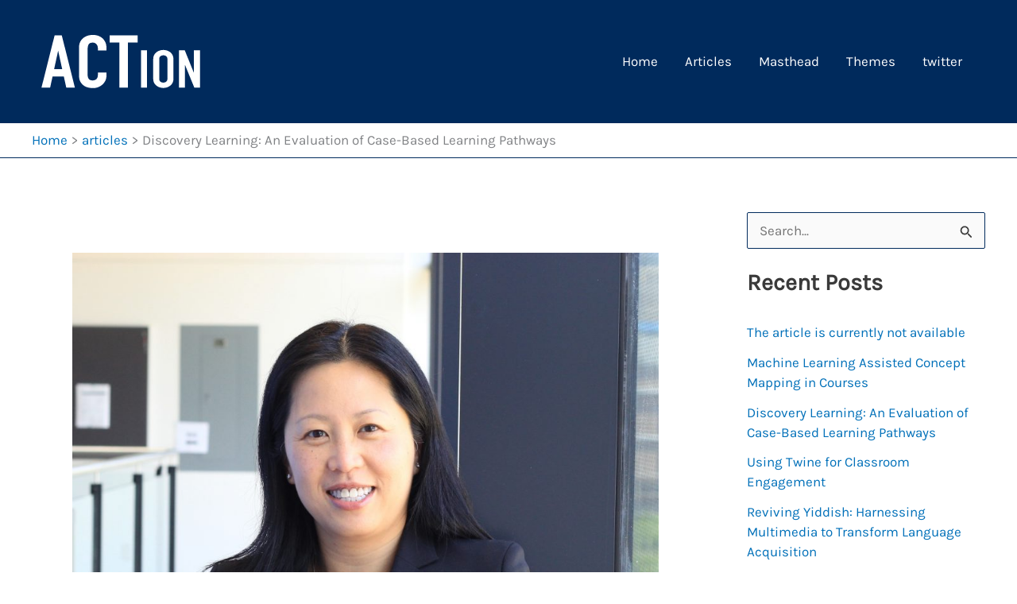

--- FILE ---
content_type: text/html; charset=UTF-8
request_url: https://action.act.utoronto.ca/discovery-learning-an-evaluation-of-case-based-learning-pathways/
body_size: 7798
content:
<!DOCTYPE html><html lang="en-US"><head><meta charset="UTF-8"><meta name="viewport" content="width=device-width, initial-scale=1"><link rel="profile" href="https://gmpg.org/xfn/11"><link media="all" href="https://action.act.utoronto.ca/wp-content/cache/autoptimize/2/css/autoptimize_0815da0d147fb1da0f8780e762229308.css" rel="stylesheet"><title>Discovery Learning: An Evaluation of Case-Based Learning Pathways &#8211; ACTion</title><link rel="preload" href="https://action.act.utoronto.ca/wp-content/astra-local-fonts/karla/qkBIXvYC6trAT55ZBi1ueQVIjQTD-JqaE0lK.woff2" as="font" type="font/woff2" crossorigin><link rel="preload" href="https://action.act.utoronto.ca/wp-content/astra-local-fonts/rubik/iJWKBXyIfDnIV7nBrXw.woff2" as="font" type="font/woff2" crossorigin><meta name='robots' content='max-image-preview:large' /><link rel="alternate" type="application/rss+xml" title="ACTion &raquo; Feed" href="https://action.act.utoronto.ca/feed/" /><link rel="alternate" type="application/rss+xml" title="ACTion &raquo; Comments Feed" href="https://action.act.utoronto.ca/comments/feed/" /><link rel="alternate" title="oEmbed (JSON)" type="application/json+oembed" href="https://action.act.utoronto.ca/wp-json/oembed/1.0/embed?url=https%3A%2F%2Faction.act.utoronto.ca%2Fdiscovery-learning-an-evaluation-of-case-based-learning-pathways%2F" /><link rel="alternate" title="oEmbed (XML)" type="text/xml+oembed" href="https://action.act.utoronto.ca/wp-json/oembed/1.0/embed?url=https%3A%2F%2Faction.act.utoronto.ca%2Fdiscovery-learning-an-evaluation-of-case-based-learning-pathways%2F&#038;format=xml" /> <script id="astra-flexibility-js-after">flexibility(document.documentElement);
//# sourceURL=astra-flexibility-js-after</script> <script></script><link rel="https://api.w.org/" href="https://action.act.utoronto.ca/wp-json/" /><link rel="alternate" title="JSON" type="application/json" href="https://action.act.utoronto.ca/wp-json/wp/v2/posts/1077" /><link rel="EditURI" type="application/rsd+xml" title="RSD" href="https://action.act.utoronto.ca/xmlrpc.php?rsd" /><link rel="canonical" href="https://action.act.utoronto.ca/discovery-learning-an-evaluation-of-case-based-learning-pathways/" /><link rel='shortlink' href='https://action.act.utoronto.ca/?p=1077' /><meta name="generator" content="Powered by WPBakery Page Builder - drag and drop page builder for WordPress."/><link rel="icon" href="https://action.act.utoronto.ca/wp-content/uploads/sites/2/2020/09/U-of-T-favicon-1.png" sizes="32x32" /><link rel="icon" href="https://action.act.utoronto.ca/wp-content/uploads/sites/2/2020/09/U-of-T-favicon-1.png" sizes="192x192" /><link rel="apple-touch-icon" href="https://action.act.utoronto.ca/wp-content/uploads/sites/2/2020/09/U-of-T-favicon-1.png" /><meta name="msapplication-TileImage" content="https://action.act.utoronto.ca/wp-content/uploads/sites/2/2020/09/U-of-T-favicon-1.png" /> <noscript><style>.wpb_animate_when_almost_visible { opacity: 1; }</style></noscript></head><body itemtype='https://schema.org/Blog' itemscope='itemscope' class="wp-singular post-template-default single single-post postid-1077 single-format-standard wp-custom-logo wp-embed-responsive wp-theme-astra ast-desktop ast-separate-container ast-right-sidebar astra-4.11.18 group-blog ast-blog-single-style-1 ast-single-post ast-inherit-site-logo-transparent ast-hfb-header ast-full-width-primary-header wpb-js-composer js-comp-ver-8.7.2 vc_responsive ast-normal-title-enabled"> <a
 class="skip-link screen-reader-text"
 href="#content"> Skip to content</a><div
class="hfeed site" id="page"><header
 class="site-header header-main-layout-1 ast-primary-menu-enabled ast-logo-title-inline ast-hide-custom-menu-mobile ast-builder-menu-toggle-icon ast-mobile-header-inline" id="masthead" itemtype="https://schema.org/WPHeader" itemscope="itemscope" itemid="#masthead"		><div id="ast-desktop-header" data-toggle-type="dropdown"><div class="ast-main-header-wrap main-header-bar-wrap "><div class="ast-primary-header-bar ast-primary-header main-header-bar site-header-focus-item" data-section="section-primary-header-builder"><div class="site-primary-header-wrap ast-builder-grid-row-container site-header-focus-item ast-container" data-section="section-primary-header-builder"><div class="ast-builder-grid-row ast-builder-grid-row-has-sides ast-builder-grid-row-no-center"><div class="site-header-primary-section-left site-header-section ast-flex site-header-section-left"><div class="ast-builder-layout-element ast-flex site-header-focus-item" data-section="title_tagline"><div
 class="site-branding ast-site-identity" itemtype="https://schema.org/Organization" itemscope="itemscope"				> <span class="site-logo-img"><a href="https://action.act.utoronto.ca/" class="custom-logo-link" rel="home"><noscript><img width="200" height="67" src="https://action.act.utoronto.ca/wp-content/uploads/sites/2/2019/10/actionlogomobile.png" class="custom-logo" alt="ACTion" decoding="async" /></noscript><img width="200" height="67" src='data:image/svg+xml,%3Csvg%20xmlns=%22http://www.w3.org/2000/svg%22%20viewBox=%220%200%20200%2067%22%3E%3C/svg%3E' data-src="https://action.act.utoronto.ca/wp-content/uploads/sites/2/2019/10/actionlogomobile.png" class="lazyload custom-logo" alt="ACTion" decoding="async" /></a></span><div class="ast-site-title-wrap"> <span class="site-title" itemprop="name"> <a href="https://action.act.utoronto.ca/" rel="home" itemprop="url" > ACTion </a> </span></div></div></div></div><div class="site-header-primary-section-right site-header-section ast-flex ast-grid-right-section"><div class="ast-builder-menu-1 ast-builder-menu ast-flex ast-builder-menu-1-focus-item ast-builder-layout-element site-header-focus-item" data-section="section-hb-menu-1"><div class="ast-main-header-bar-alignment"><div class="main-header-bar-navigation"><nav class="site-navigation ast-flex-grow-1 navigation-accessibility site-header-focus-item" id="primary-site-navigation-desktop" aria-label="Primary Site Navigation" itemtype="https://schema.org/SiteNavigationElement" itemscope="itemscope"><div class="main-navigation ast-inline-flex"><ul id="ast-hf-menu-1" class="main-header-menu ast-menu-shadow ast-nav-menu ast-flex  submenu-with-border ast-menu-hover-style-underline  stack-on-mobile"><li id="menu-item-865" class="menu-item menu-item-type-post_type menu-item-object-page menu-item-home menu-item-865"><a href="https://action.act.utoronto.ca/" class="menu-link">Home</a></li><li id="menu-item-809" class="menu-item menu-item-type-post_type menu-item-object-page menu-item-809"><a href="https://action.act.utoronto.ca/articles/" class="menu-link">Articles</a></li><li id="menu-item-215" class="menu-item menu-item-type-post_type menu-item-object-page menu-item-215"><a href="https://action.act.utoronto.ca/masthead/" class="menu-link">Masthead</a></li><li id="menu-item-795" class="menu-item menu-item-type-custom menu-item-object-custom menu-item-795"><a href="#" class="menu-link">Themes</a></li><li id="menu-item-803" class="menu-item menu-item-type-custom menu-item-object-custom menu-item-803"><a target="_blank" href="https://twitter.com/ACTionUofT" class="menu-link">twitter</a></li></ul></div></nav></div></div></div></div></div></div></div></div></div><div id="ast-mobile-header" class="ast-mobile-header-wrap " data-type="dropdown"><div class="ast-main-header-wrap main-header-bar-wrap" ><div class="ast-primary-header-bar ast-primary-header main-header-bar site-primary-header-wrap site-header-focus-item ast-builder-grid-row-layout-default ast-builder-grid-row-tablet-layout-default ast-builder-grid-row-mobile-layout-default" data-section="section-primary-header-builder"><div class="ast-builder-grid-row ast-builder-grid-row-has-sides ast-builder-grid-row-no-center"><div class="site-header-primary-section-left site-header-section ast-flex site-header-section-left"><div class="ast-builder-layout-element ast-flex site-header-focus-item" data-section="title_tagline"><div
 class="site-branding ast-site-identity" itemtype="https://schema.org/Organization" itemscope="itemscope"				> <span class="site-logo-img"><a href="https://action.act.utoronto.ca/" class="custom-logo-link" rel="home"><noscript><img width="200" height="67" src="https://action.act.utoronto.ca/wp-content/uploads/sites/2/2019/10/actionlogomobile.png" class="custom-logo" alt="ACTion" decoding="async" /></noscript><img width="200" height="67" src='data:image/svg+xml,%3Csvg%20xmlns=%22http://www.w3.org/2000/svg%22%20viewBox=%220%200%20200%2067%22%3E%3C/svg%3E' data-src="https://action.act.utoronto.ca/wp-content/uploads/sites/2/2019/10/actionlogomobile.png" class="lazyload custom-logo" alt="ACTion" decoding="async" /></a></span><div class="ast-site-title-wrap"> <span class="site-title" itemprop="name"> <a href="https://action.act.utoronto.ca/" rel="home" itemprop="url" > ACTion </a> </span></div></div></div></div><div class="site-header-primary-section-right site-header-section ast-flex ast-grid-right-section"><div class="ast-builder-layout-element ast-flex site-header-focus-item" data-section="section-header-mobile-trigger"><div class="ast-button-wrap"> <button type="button" class="menu-toggle main-header-menu-toggle ast-mobile-menu-trigger-minimal"   aria-expanded="false" aria-label="Main menu toggle"> <span class="mobile-menu-toggle-icon"> <span aria-hidden="true" class="ahfb-svg-iconset ast-inline-flex svg-baseline"><svg class='ast-mobile-svg ast-menu-svg' fill='currentColor' version='1.1' xmlns='http://www.w3.org/2000/svg' width='24' height='24' viewBox='0 0 24 24'><path d='M3 13h18c0.552 0 1-0.448 1-1s-0.448-1-1-1h-18c-0.552 0-1 0.448-1 1s0.448 1 1 1zM3 7h18c0.552 0 1-0.448 1-1s-0.448-1-1-1h-18c-0.552 0-1 0.448-1 1s0.448 1 1 1zM3 19h18c0.552 0 1-0.448 1-1s-0.448-1-1-1h-18c-0.552 0-1 0.448-1 1s0.448 1 1 1z'></path></svg></span><span aria-hidden="true" class="ahfb-svg-iconset ast-inline-flex svg-baseline"><svg class='ast-mobile-svg ast-close-svg' fill='currentColor' version='1.1' xmlns='http://www.w3.org/2000/svg' width='24' height='24' viewBox='0 0 24 24'><path d='M5.293 6.707l5.293 5.293-5.293 5.293c-0.391 0.391-0.391 1.024 0 1.414s1.024 0.391 1.414 0l5.293-5.293 5.293 5.293c0.391 0.391 1.024 0.391 1.414 0s0.391-1.024 0-1.414l-5.293-5.293 5.293-5.293c0.391-0.391 0.391-1.024 0-1.414s-1.024-0.391-1.414 0l-5.293 5.293-5.293-5.293c-0.391-0.391-1.024-0.391-1.414 0s-0.391 1.024 0 1.414z'></path></svg></span> </span> </button></div></div></div></div></div></div><div class="ast-mobile-header-content content-align-flex-start "><div class="ast-builder-menu-mobile ast-builder-menu ast-builder-menu-mobile-focus-item ast-builder-layout-element site-header-focus-item" data-section="section-header-mobile-menu"><div class="ast-main-header-bar-alignment"><div class="main-header-bar-navigation"><nav class="site-navigation ast-flex-grow-1 navigation-accessibility" id="ast-mobile-site-navigation" aria-label="Site Navigation" itemtype="https://schema.org/SiteNavigationElement" itemscope="itemscope"><div id="ast-hf-mobile-menu" class="main-navigation"><ul class="main-header-menu ast-nav-menu ast-flex  submenu-with-border astra-menu-animation-fade  stack-on-mobile"><li class="page_item page-item-805 menu-item"><a href="https://action.act.utoronto.ca/articles/" class="menu-link">Articles</a></li><li class="page_item page-item-811 menu-item"><a href="https://action.act.utoronto.ca/demo/" class="menu-link">demo</a></li><li class="page_item page-item-846 menu-item"><a href="https://action.act.utoronto.ca/demo2/" class="menu-link">demo2</a></li><li class="page_item page-item-785 menu-item"><a href="https://action.act.utoronto.ca/" class="menu-link">Journal of The Academic &#038; Collaborative Technologies Group</a></li><li class="page_item page-item-49 menu-item"><a href="https://action.act.utoronto.ca/masthead/" class="menu-link">Masthead</a></li><li class="page_item page-item-47 menu-item"><a href="https://action.act.utoronto.ca/themes/" class="menu-link">Themes</a></li></ul></div></nav></div></div></div></div></div></header><div class="main-header-bar ast-header-breadcrumb"><div class="ast-container"><div class="ast-breadcrumbs-wrapper"><div class="ast-breadcrumbs-inner"><nav role="navigation" aria-label="Breadcrumbs" class="breadcrumb-trail breadcrumbs"><div class="ast-breadcrumbs"><ul class="trail-items"><li class="trail-item trail-begin"><a href="https://action.act.utoronto.ca/" rel="home"><span>Home</span></a></li><li class="trail-item"><a href="https://action.act.utoronto.ca/category/articles/"><span>articles</span></a></li><li class="trail-item trail-end"><span><span>Discovery Learning: An Evaluation of Case-Based Learning Pathways</span></span></li></ul></div></nav></div></div></div></div><div id="content" class="site-content"><div class="ast-container"><div id="primary" class="content-area primary"><main id="main" class="site-main"><article
class="post-1077 post type-post status-publish format-standard has-post-thumbnail hentry category-articles tag-itif tag-sankhi ast-article-single" id="post-1077" itemtype="https://schema.org/CreativeWork" itemscope="itemscope"><div class="ast-post-format- single-layout-1"><header class="entry-header "><div class="post-thumb-img-content post-thumb"><noscript><img width="929" height="1024" src="https://action.act.utoronto.ca/wp-content/uploads/sites/2/2021/06/Kathy-Vu_-929x1024.jpg" class="attachment-large size-large wp-post-image" alt="" itemprop="image" decoding="async" srcset="https://action.act.utoronto.ca/wp-content/uploads/sites/2/2021/06/Kathy-Vu_-929x1024.jpg 929w, https://action.act.utoronto.ca/wp-content/uploads/sites/2/2021/06/Kathy-Vu_-272x300.jpg 272w, https://action.act.utoronto.ca/wp-content/uploads/sites/2/2021/06/Kathy-Vu_-768x847.jpg 768w, https://action.act.utoronto.ca/wp-content/uploads/sites/2/2021/06/Kathy-Vu_-1393x1536.jpg 1393w, https://action.act.utoronto.ca/wp-content/uploads/sites/2/2021/06/Kathy-Vu_-1858x2048.jpg 1858w, https://action.act.utoronto.ca/wp-content/uploads/sites/2/2021/06/Kathy-Vu_-200x220.jpg 200w, https://action.act.utoronto.ca/wp-content/uploads/sites/2/2021/06/Kathy-Vu_-400x441.jpg 400w, https://action.act.utoronto.ca/wp-content/uploads/sites/2/2021/06/Kathy-Vu_-600x661.jpg 600w, https://action.act.utoronto.ca/wp-content/uploads/sites/2/2021/06/Kathy-Vu_-800x882.jpg 800w, https://action.act.utoronto.ca/wp-content/uploads/sites/2/2021/06/Kathy-Vu_-1200x1323.jpg 1200w" sizes="(max-width: 929px) 100vw, 929px" /></noscript><img width="929" height="1024" src='data:image/svg+xml,%3Csvg%20xmlns=%22http://www.w3.org/2000/svg%22%20viewBox=%220%200%20929%201024%22%3E%3C/svg%3E' data-src="https://action.act.utoronto.ca/wp-content/uploads/sites/2/2021/06/Kathy-Vu_-929x1024.jpg" class="lazyload attachment-large size-large wp-post-image" alt="" itemprop="image" decoding="async" data-srcset="https://action.act.utoronto.ca/wp-content/uploads/sites/2/2021/06/Kathy-Vu_-929x1024.jpg 929w, https://action.act.utoronto.ca/wp-content/uploads/sites/2/2021/06/Kathy-Vu_-272x300.jpg 272w, https://action.act.utoronto.ca/wp-content/uploads/sites/2/2021/06/Kathy-Vu_-768x847.jpg 768w, https://action.act.utoronto.ca/wp-content/uploads/sites/2/2021/06/Kathy-Vu_-1393x1536.jpg 1393w, https://action.act.utoronto.ca/wp-content/uploads/sites/2/2021/06/Kathy-Vu_-1858x2048.jpg 1858w, https://action.act.utoronto.ca/wp-content/uploads/sites/2/2021/06/Kathy-Vu_-200x220.jpg 200w, https://action.act.utoronto.ca/wp-content/uploads/sites/2/2021/06/Kathy-Vu_-400x441.jpg 400w, https://action.act.utoronto.ca/wp-content/uploads/sites/2/2021/06/Kathy-Vu_-600x661.jpg 600w, https://action.act.utoronto.ca/wp-content/uploads/sites/2/2021/06/Kathy-Vu_-800x882.jpg 800w, https://action.act.utoronto.ca/wp-content/uploads/sites/2/2021/06/Kathy-Vu_-1200x1323.jpg 1200w" data-sizes="(max-width: 929px) 100vw, 929px" /></div><h1 class="entry-title" itemprop="headline">Discovery Learning: An Evaluation of Case-Based Learning Pathways</h1><div class="entry-meta"> / <span class="ast-terms-link"><a href="https://action.act.utoronto.ca/category/articles/" class="">articles</a></span> / By <span class="posted-by vcard author" itemtype="https://schema.org/Person" itemscope="itemscope" itemprop="author"> <a title="View all posts by sliyanage"
 href="https://action.act.utoronto.ca/author/sliyanage/" rel="author"
 class="url fn n" itemprop="url"				> <span
 class="author-name" itemprop="name"				> sliyanage </span> </a> </span></div></header><div class="entry-content clear"
 itemprop="text"	><figure id="attachment_1078" aria-describedby="caption-attachment-1078" style="width: 272px" class="wp-caption alignleft"><noscript><img decoding="async" class="wp-image-1078 size-medium" src="https://action.act.utoronto.ca/wp-content/uploads/sites/2/2021/06/Kathy-Vu_-272x300.jpg" alt="Dr. Kathy Vu, Director of PharmD for Pharmacists Program" width="272" height="300" srcset="https://action.act.utoronto.ca/wp-content/uploads/sites/2/2021/06/Kathy-Vu_-272x300.jpg 272w, https://action.act.utoronto.ca/wp-content/uploads/sites/2/2021/06/Kathy-Vu_-929x1024.jpg 929w, https://action.act.utoronto.ca/wp-content/uploads/sites/2/2021/06/Kathy-Vu_-768x847.jpg 768w, https://action.act.utoronto.ca/wp-content/uploads/sites/2/2021/06/Kathy-Vu_-1393x1536.jpg 1393w, https://action.act.utoronto.ca/wp-content/uploads/sites/2/2021/06/Kathy-Vu_-1858x2048.jpg 1858w, https://action.act.utoronto.ca/wp-content/uploads/sites/2/2021/06/Kathy-Vu_-200x220.jpg 200w, https://action.act.utoronto.ca/wp-content/uploads/sites/2/2021/06/Kathy-Vu_-400x441.jpg 400w, https://action.act.utoronto.ca/wp-content/uploads/sites/2/2021/06/Kathy-Vu_-600x661.jpg 600w, https://action.act.utoronto.ca/wp-content/uploads/sites/2/2021/06/Kathy-Vu_-800x882.jpg 800w, https://action.act.utoronto.ca/wp-content/uploads/sites/2/2021/06/Kathy-Vu_-1200x1323.jpg 1200w" sizes="(max-width: 272px) 100vw, 272px" /></noscript><img decoding="async" class="lazyload wp-image-1078 size-medium" src='data:image/svg+xml,%3Csvg%20xmlns=%22http://www.w3.org/2000/svg%22%20viewBox=%220%200%20272%20300%22%3E%3C/svg%3E' data-src="https://action.act.utoronto.ca/wp-content/uploads/sites/2/2021/06/Kathy-Vu_-272x300.jpg" alt="Dr. Kathy Vu, Director of PharmD for Pharmacists Program" width="272" height="300" data-srcset="https://action.act.utoronto.ca/wp-content/uploads/sites/2/2021/06/Kathy-Vu_-272x300.jpg 272w, https://action.act.utoronto.ca/wp-content/uploads/sites/2/2021/06/Kathy-Vu_-929x1024.jpg 929w, https://action.act.utoronto.ca/wp-content/uploads/sites/2/2021/06/Kathy-Vu_-768x847.jpg 768w, https://action.act.utoronto.ca/wp-content/uploads/sites/2/2021/06/Kathy-Vu_-1393x1536.jpg 1393w, https://action.act.utoronto.ca/wp-content/uploads/sites/2/2021/06/Kathy-Vu_-1858x2048.jpg 1858w, https://action.act.utoronto.ca/wp-content/uploads/sites/2/2021/06/Kathy-Vu_-200x220.jpg 200w, https://action.act.utoronto.ca/wp-content/uploads/sites/2/2021/06/Kathy-Vu_-400x441.jpg 400w, https://action.act.utoronto.ca/wp-content/uploads/sites/2/2021/06/Kathy-Vu_-600x661.jpg 600w, https://action.act.utoronto.ca/wp-content/uploads/sites/2/2021/06/Kathy-Vu_-800x882.jpg 800w, https://action.act.utoronto.ca/wp-content/uploads/sites/2/2021/06/Kathy-Vu_-1200x1323.jpg 1200w" data-sizes="(max-width: 272px) 100vw, 272px" /><figcaption id="caption-attachment-1078" class="wp-caption-text">Dr. Kathy Vu, Director of PharmD for Pharmacists Program</figcaption></figure><p>Dr. Kathy Vu, Director of PharmD for Pharmacists Program has worked on building a discovery learning tool for the PharmD for Pharmacists program with the help of an ITIF grant. This work was done alongside Dr. Jennifer Lake, an Assistant Professor with the help of their Program Coordinator Gustavo Luna. The project was based on discovery learning but with some structure, to help create some freedom for students to decide how they would like to learn the course materials.</p><figure id="attachment_1082" aria-describedby="caption-attachment-1082" style="width: 200px" class="wp-caption alignright"><noscript><img decoding="async" class="wp-image-1082 size-medium" src="https://action.act.utoronto.ca/wp-content/uploads/sites/2/2021/06/08162018_Jen-Lake_02-200x300.jpg" alt="Dr. Jennifer Lake, an Assistant Professor" width="200" height="300" srcset="https://action.act.utoronto.ca/wp-content/uploads/sites/2/2021/06/08162018_Jen-Lake_02-200x300.jpg 200w, https://action.act.utoronto.ca/wp-content/uploads/sites/2/2021/06/08162018_Jen-Lake_02-683x1024.jpg 683w, https://action.act.utoronto.ca/wp-content/uploads/sites/2/2021/06/08162018_Jen-Lake_02-768x1152.jpg 768w, https://action.act.utoronto.ca/wp-content/uploads/sites/2/2021/06/08162018_Jen-Lake_02-1024x1536.jpg 1024w, https://action.act.utoronto.ca/wp-content/uploads/sites/2/2021/06/08162018_Jen-Lake_02-1365x2048.jpg 1365w, https://action.act.utoronto.ca/wp-content/uploads/sites/2/2021/06/08162018_Jen-Lake_02-400x600.jpg 400w, https://action.act.utoronto.ca/wp-content/uploads/sites/2/2021/06/08162018_Jen-Lake_02-600x900.jpg 600w, https://action.act.utoronto.ca/wp-content/uploads/sites/2/2021/06/08162018_Jen-Lake_02-800x1200.jpg 800w, https://action.act.utoronto.ca/wp-content/uploads/sites/2/2021/06/08162018_Jen-Lake_02-1200x1800.jpg 1200w, https://action.act.utoronto.ca/wp-content/uploads/sites/2/2021/06/08162018_Jen-Lake_02-scaled.jpg 1706w" sizes="(max-width: 200px) 100vw, 200px" /></noscript><img decoding="async" class="lazyload wp-image-1082 size-medium" src='data:image/svg+xml,%3Csvg%20xmlns=%22http://www.w3.org/2000/svg%22%20viewBox=%220%200%20200%20300%22%3E%3C/svg%3E' data-src="https://action.act.utoronto.ca/wp-content/uploads/sites/2/2021/06/08162018_Jen-Lake_02-200x300.jpg" alt="Dr. Jennifer Lake, an Assistant Professor" width="200" height="300" data-srcset="https://action.act.utoronto.ca/wp-content/uploads/sites/2/2021/06/08162018_Jen-Lake_02-200x300.jpg 200w, https://action.act.utoronto.ca/wp-content/uploads/sites/2/2021/06/08162018_Jen-Lake_02-683x1024.jpg 683w, https://action.act.utoronto.ca/wp-content/uploads/sites/2/2021/06/08162018_Jen-Lake_02-768x1152.jpg 768w, https://action.act.utoronto.ca/wp-content/uploads/sites/2/2021/06/08162018_Jen-Lake_02-1024x1536.jpg 1024w, https://action.act.utoronto.ca/wp-content/uploads/sites/2/2021/06/08162018_Jen-Lake_02-1365x2048.jpg 1365w, https://action.act.utoronto.ca/wp-content/uploads/sites/2/2021/06/08162018_Jen-Lake_02-400x600.jpg 400w, https://action.act.utoronto.ca/wp-content/uploads/sites/2/2021/06/08162018_Jen-Lake_02-600x900.jpg 600w, https://action.act.utoronto.ca/wp-content/uploads/sites/2/2021/06/08162018_Jen-Lake_02-800x1200.jpg 800w, https://action.act.utoronto.ca/wp-content/uploads/sites/2/2021/06/08162018_Jen-Lake_02-1200x1800.jpg 1200w, https://action.act.utoronto.ca/wp-content/uploads/sites/2/2021/06/08162018_Jen-Lake_02-scaled.jpg 1706w" data-sizes="(max-width: 200px) 100vw, 200px" /><figcaption id="caption-attachment-1082" class="wp-caption-text">Dr. Jennifer Lake, an Assistant Professor</figcaption></figure><p>The students who are in the PharmD for Pharmacists program are practicing pharmacists who have a Bachelors or equivalent degree in Pharmacy and are now going back to get their Doctorate of Pharmacy (PharmD). The project was created in Dr. Lake’s course that looks at primary care, which she stated “&#8230;is the general background of what all pharmacists do.” This made her course a perfect fit for the project. Dr. Lake went on to say how people learn differently; but professors have been teaching courses the same way they had been taught, structured on learning the background of the disease, what it is and how to treat the disease. She wanted to give students the choice of how they want to learn material, from learning how to treat the disease first or learning about what the disease is.</p><figure id="attachment_1084" aria-describedby="caption-attachment-1084" style="width: 219px" class="wp-caption alignleft"><noscript><img decoding="async" class="wp-image-1084 size-medium" src="https://action.act.utoronto.ca/wp-content/uploads/sites/2/2021/06/GLpic-219x300.jpg" alt="Gustavo Luna former Program Coordinator " width="219" height="300" srcset="https://action.act.utoronto.ca/wp-content/uploads/sites/2/2021/06/GLpic-219x300.jpg 219w, https://action.act.utoronto.ca/wp-content/uploads/sites/2/2021/06/GLpic-200x274.jpg 200w, https://action.act.utoronto.ca/wp-content/uploads/sites/2/2021/06/GLpic.jpg 242w" sizes="(max-width: 219px) 100vw, 219px" /></noscript><img decoding="async" class="lazyload wp-image-1084 size-medium" src='data:image/svg+xml,%3Csvg%20xmlns=%22http://www.w3.org/2000/svg%22%20viewBox=%220%200%20219%20300%22%3E%3C/svg%3E' data-src="https://action.act.utoronto.ca/wp-content/uploads/sites/2/2021/06/GLpic-219x300.jpg" alt="Gustavo Luna former Program Coordinator " width="219" height="300" data-srcset="https://action.act.utoronto.ca/wp-content/uploads/sites/2/2021/06/GLpic-219x300.jpg 219w, https://action.act.utoronto.ca/wp-content/uploads/sites/2/2021/06/GLpic-200x274.jpg 200w, https://action.act.utoronto.ca/wp-content/uploads/sites/2/2021/06/GLpic.jpg 242w" data-sizes="(max-width: 219px) 100vw, 219px" /><figcaption id="caption-attachment-1084" class="wp-caption-text">Gustavo Luna former Program Coordinator</figcaption></figure><p>Once the details of defining the project and how it should be conducted was decided, it was time to find the proper software. Gustavo Luna reviewed different software that had the capability of self-directed learning and scenario planning, “&#8230;looking for a tool that would allow navigation of contents through alternative pathways based on decisions the learner makes at strategic points.” At an Educause Conference Luna met with people from Northern Ontario School of Medicine where they demonstrated Open Labyrinth and told him about their results. Luna concluded that Open Labyrinth was the best tool for their own project.</p><p>Open Labyrinth works by building a virtual case. For this project, Dr. Vu’s team used the study of two different areas: contraceptives and prevention of sexually transmitted infections, and built case studies using primary care. The students get a virtual patient case and go from there on their own adventure. Students have the choice of treating the patient or learning more about the disease, however instructors can add required areas which students need to complete to move forward.</p><p>Throughout the case, students are prompted with multiple choice questions or continue learning. Each section ends with a multiple-choice quiz on the topic and gives the students and instructors immediate results. This allows students who get questions wrong to go back to learn more about the topic or to continue moving forward into newer sections. For instructors Open Labyrinth highlights areas where students may be struggling, and how they can improve that area of study within the course.</p><p>Once the project was complete, Dr. Lake conducted a beta test on a group of 4<sup>th</sup> year pharmacy students. They wanted to see what pathways the students would take and to gain student feedback. The students really enjoyed using Open Labyrinth, as it was styled as micro lectures that ranged from 2 to 6 minutes long, whereas regular lectures would range from 20 to 45 minutes.</p><p>The beta test was successful, and the 4<sup>th</sup> year students gave great feedback. The next step was to implement this in Quercus, and this where an issue arose, as the software was not compliant with Quercus’ servers. This project did not move forward due to this issue, however Dr. Vu and Dr. Lake see it as a great learning experience, and all the knowledge they gained has been carried forward into new projects. They continue to use the same principles of having micro lectures throughout the program and quizzes at the end of some lectures to help instructors see where they can improve their lectures.</p><p>Overall, Open Labyrinth was a great software for both instructors and students. It helped students have opportunities and freedom to learn how they would like. It gave instructors the opportunity to see how their students learn, how much they have learned and how they can improve the content to help students understand better. The project overall was a success for what they wanted to accomplish, with the one major setback of not being able to implement it in Quercus.</p><p>&nbsp;</p><p>By Sankhi Liyanage</p></div></div></article><nav class="navigation post-navigation" aria-label="Posts"><div class="nav-links"><div class="nav-previous"><a title="Using Twine for Classroom Engagement" href="https://action.act.utoronto.ca/using-twine-for-classroom-engagement/" rel="prev"><span class="ast-left-arrow" aria-hidden="true">&larr;</span> Previous Post</a></div><div class="nav-next"><a title="Machine Learning Assisted Concept Mapping in Courses" href="https://action.act.utoronto.ca/machine-learning-assisted-concept-mapping-in-courses/" rel="next">Next Post <span class="ast-right-arrow" aria-hidden="true">&rarr;</span></a></div></div></nav></main></div><div class="widget-area secondary" id="secondary" itemtype="https://schema.org/WPSideBar" itemscope="itemscope"><div class="sidebar-main" ><aside id="search-2" class="widget widget_search"><form role="search" method="get" class="search-form" action="https://action.act.utoronto.ca/"> <label for="search-field"> <span class="screen-reader-text">Search for:</span> <input type="search" id="search-field-sticky" class="search-field"   placeholder="Search..." value="" name="s" tabindex="-1"> <button class="search-submit ast-search-submit" aria-label="Search Submit"> <span hidden>Search</span> <i><span class="ast-icon icon-search"><svg xmlns="http://www.w3.org/2000/svg" xmlns:xlink="http://www.w3.org/1999/xlink" version="1.1" x="0px" y="0px" viewBox="-893 477 142 142" enable-background="new -888 480 142 142" xml:space="preserve"> <path d="M-787.4,568.7h-6.3l-2.4-2.4c7.9-8.7,12.6-20.5,12.6-33.1c0-28.4-22.9-51.3-51.3-51.3  c-28.4,0-51.3,22.9-51.3,51.3c0,28.4,22.9,51.3,51.3,51.3c12.6,0,24.4-4.7,33.1-12.6l2.4,2.4v6.3l39.4,39.4l11.8-11.8L-787.4,568.7  L-787.4,568.7z M-834.7,568.7c-19.7,0-35.5-15.8-35.5-35.5c0-19.7,15.8-35.5,35.5-35.5c19.7,0,35.5,15.8,35.5,35.5  C-799.3,553-815,568.7-834.7,568.7L-834.7,568.7z" /> </svg></span></i> </button> </label> <input type="submit" class="search-submit" value="Search"></form></aside><aside id="recent-posts-2" class="widget widget_recent_entries"><h2 class="widget-title">Recent Posts</h2><nav aria-label="Recent Posts"><ul><li> <a href="https://action.act.utoronto.ca/the-decommission-of-the-governing-council-address-book-after-9-years-of-service/">The article is currently not available</a></li><li> <a href="https://action.act.utoronto.ca/machine-learning-assisted-concept-mapping-in-courses/">Machine Learning Assisted Concept Mapping in Courses</a></li><li> <a href="https://action.act.utoronto.ca/discovery-learning-an-evaluation-of-case-based-learning-pathways/" aria-current="page">Discovery Learning: An Evaluation of Case-Based Learning Pathways</a></li><li> <a href="https://action.act.utoronto.ca/using-twine-for-classroom-engagement/">Using Twine for Classroom Engagement</a></li><li> <a href="https://action.act.utoronto.ca/reviving-yiddish-harnessing-multimedia-to-transform-language-acquisition/">Reviving Yiddish: Harnessing Multimedia to Transform Language Acquisition</a></li></ul></nav></aside></div></div></div></div><footer
class="site-footer" id="colophon" itemtype="https://schema.org/WPFooter" itemscope="itemscope" itemid="#colophon"><div class="site-below-footer-wrap ast-builder-grid-row-container site-footer-focus-item ast-builder-grid-row-full ast-builder-grid-row-tablet-full ast-builder-grid-row-mobile-full ast-footer-row-stack ast-footer-row-tablet-stack ast-footer-row-mobile-stack" data-section="section-below-footer-builder"><div class="ast-builder-grid-row-container-inner"><div class="ast-builder-footer-grid-columns site-below-footer-inner-wrap ast-builder-grid-row"><div class="site-footer-below-section-1 site-footer-section site-footer-section-1"><div class="ast-builder-layout-element ast-flex site-footer-focus-item ast-footer-copyright" data-section="section-footer-builder"><div class="ast-footer-copyright"><p>Copyright &copy; 2026 | ACTion</p></div></div></div></div></div></div></footer></div> <script type="speculationrules">{"prefetch":[{"source":"document","where":{"and":[{"href_matches":"/*"},{"not":{"href_matches":["/wp-*.php","/wp-admin/*","/wp-content/uploads/sites/2/*","/wp-content/*","/wp-content/plugins/*","/wp-content/themes/astra/*","/*\\?(.+)"]}},{"not":{"selector_matches":"a[rel~=\"nofollow\"]"}},{"not":{"selector_matches":".no-prefetch, .no-prefetch a"}}]},"eagerness":"conservative"}]}</script>  <script async src="https://www.googletagmanager.com/gtag/js?id=G-C66TEQEW2L"></script> <script>window.dataLayer = window.dataLayer || [];
          function gtag(){dataLayer.push(arguments);}
          gtag('js', new Date());

          gtag('config', 'G-C66TEQEW2L');</script> <noscript><style>.lazyload{display:none;}</style></noscript><script data-noptimize="1">window.lazySizesConfig=window.lazySizesConfig||{};window.lazySizesConfig.loadMode=1;</script><script async data-noptimize="1" src='https://action.act.utoronto.ca/wp-content/plugins/autoptimize/classes/external/js/lazysizes.min.js'></script> <script>/(trident|msie)/i.test(navigator.userAgent)&&document.getElementById&&window.addEventListener&&window.addEventListener("hashchange",function(){var t,e=location.hash.substring(1);/^[A-z0-9_-]+$/.test(e)&&(t=document.getElementById(e))&&(/^(?:a|select|input|button|textarea)$/i.test(t.tagName)||(t.tabIndex=-1),t.focus())},!1);</script> <script id="astra-theme-js-js-extra">var astra = {"break_point":"921","isRtl":"","is_scroll_to_id":"","is_scroll_to_top":"","is_header_footer_builder_active":"1","responsive_cart_click":"flyout","is_dark_palette":""};
//# sourceURL=astra-theme-js-js-extra</script> <script></script> <script defer src="https://action.act.utoronto.ca/wp-content/cache/autoptimize/2/js/autoptimize_b0030b1c3d4ec68524af28d2c3eaefb1.js"></script></body></html>